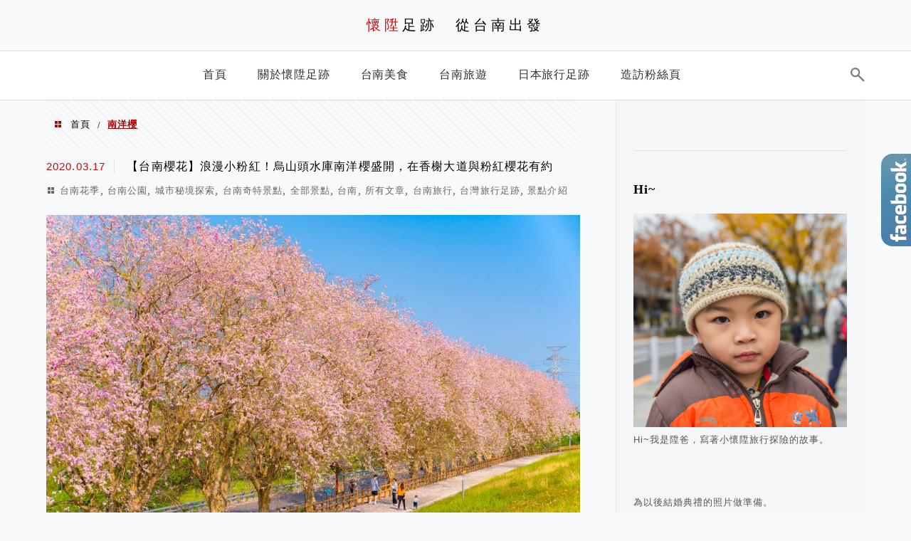

--- FILE ---
content_type: text/html; charset=UTF-8
request_url: https://peanutwalker.com/tag/%E5%8D%97%E6%B4%8B%E6%AB%BB/
body_size: 18329
content:
<!DOCTYPE html>
<!--[if IE 7 | IE 8]>
<html class="ie" lang="zh-TW">
<![endif]-->
<!--[if !(IE 7) | !(IE 8)  ]><!-->
<html lang="zh-TW" class="no-js">
<!--<![endif]-->

<head>
	<meta charset="UTF-8">
	<meta name="robots" content="all" />
	<meta name="author" content="懷陞足跡　從台南出發" />
	<meta name="rating" content="general" />
	<meta name="viewport" content="width=device-width" />
	<link rel="profile" href="https://gmpg.org/xfn/11">
	<link rel="alternate" title="RSS 2.0 訂閱最新文章" href="https://peanutwalker.com/feed/" />
	<link rel="pingback" href="https://peanutwalker.com/xmlrpc.php">
	<!--[if lt IE 9]>
	<script src="//html5shiv.googlecode.com/svn/trunk/html5.js"></script>
	<![endif]-->
	<link rel='preload' href='https://peanutwalker.com/wp-content/themes/achang-jinsha/css/style.min.css?ver=1706644233' as='style' />
<link rel='preload' href='https://peanutwalker.com/wp-content/themes/achang-jinsha/css/minify/style.rwd.min.css?ver=1706644233' as='style' />
<link rel='preload' href='https://peanutwalker.com/wp-content/themes/achang-jinsha/js/minify/rwd-menu.min.js?ver=1706644233' as='script' />
<meta name='robots' content='index, follow, max-image-preview:large, max-snippet:-1, max-video-preview:-1' />
	<style>img:is([sizes="auto" i], [sizes^="auto," i]) { contain-intrinsic-size: 3000px 1500px }</style>
	
	<!-- This site is optimized with the Yoast SEO plugin v26.7 - https://yoast.com/wordpress/plugins/seo/ -->
	<title>南洋櫻 彙整 - 懷陞足跡　從台南出發</title>
	<link rel="canonical" href="https://peanutwalker.com/tag/南洋櫻/" />
	<meta property="og:locale" content="zh_TW" />
	<meta property="og:type" content="article" />
	<meta property="og:title" content="南洋櫻 彙整 - 懷陞足跡　從台南出發" />
	<meta property="og:url" content="https://peanutwalker.com/tag/南洋櫻/" />
	<meta property="og:site_name" content="懷陞足跡　從台南出發" />
	<meta name="twitter:card" content="summary_large_image" />
	<script type="application/ld+json" class="yoast-schema-graph">{"@context":"https://schema.org","@graph":[{"@type":"CollectionPage","@id":"https://peanutwalker.com/tag/%e5%8d%97%e6%b4%8b%e6%ab%bb/","url":"https://peanutwalker.com/tag/%e5%8d%97%e6%b4%8b%e6%ab%bb/","name":"南洋櫻 彙整 - 懷陞足跡　從台南出發","isPartOf":{"@id":"https://peanutwalker.com/#website"},"breadcrumb":{"@id":"https://peanutwalker.com/tag/%e5%8d%97%e6%b4%8b%e6%ab%bb/#breadcrumb"},"inLanguage":"zh-TW"},{"@type":"BreadcrumbList","@id":"https://peanutwalker.com/tag/%e5%8d%97%e6%b4%8b%e6%ab%bb/#breadcrumb","itemListElement":[{"@type":"ListItem","position":1,"name":"首頁","item":"https://peanutwalker.com/"},{"@type":"ListItem","position":2,"name":"南洋櫻"}]},{"@type":"WebSite","@id":"https://peanutwalker.com/#website","url":"https://peanutwalker.com/","name":"懷陞足跡　從台南出發","description":"理性安排行程，感性探索旅程","publisher":{"@id":"https://peanutwalker.com/#/schema/person/3151fe3abc482b928e79f0aa06b8253e"},"potentialAction":[{"@type":"SearchAction","target":{"@type":"EntryPoint","urlTemplate":"https://peanutwalker.com/?s={search_term_string}"},"query-input":{"@type":"PropertyValueSpecification","valueRequired":true,"valueName":"search_term_string"}}],"inLanguage":"zh-TW"},{"@type":["Person","Organization"],"@id":"https://peanutwalker.com/#/schema/person/3151fe3abc482b928e79f0aa06b8253e","name":"e12292","image":{"@type":"ImageObject","inLanguage":"zh-TW","@id":"https://peanutwalker.com/#/schema/person/image/","url":"https://secure.gravatar.com/avatar/9e86a519dcef0f95b12577d9c7f23af619a3ed12a1bf0765e948910330a4c48f?s=96&d=mm&r=g","contentUrl":"https://secure.gravatar.com/avatar/9e86a519dcef0f95b12577d9c7f23af619a3ed12a1bf0765e948910330a4c48f?s=96&d=mm&r=g","caption":"e12292"},"logo":{"@id":"https://peanutwalker.com/#/schema/person/image/"}}]}</script>
	<!-- / Yoast SEO plugin. -->


<link rel='dns-prefetch' href='//stats.wp.com' />
<script type="text/javascript">
/* <![CDATA[ */
window._wpemojiSettings = {"baseUrl":"https:\/\/s.w.org\/images\/core\/emoji\/16.0.1\/72x72\/","ext":".png","svgUrl":"https:\/\/s.w.org\/images\/core\/emoji\/16.0.1\/svg\/","svgExt":".svg","source":{"concatemoji":"https:\/\/peanutwalker.com\/wp-includes\/js\/wp-emoji-release.min.js?ver=6.8.3"}};
/*! This file is auto-generated */
!function(s,n){var o,i,e;function c(e){try{var t={supportTests:e,timestamp:(new Date).valueOf()};sessionStorage.setItem(o,JSON.stringify(t))}catch(e){}}function p(e,t,n){e.clearRect(0,0,e.canvas.width,e.canvas.height),e.fillText(t,0,0);var t=new Uint32Array(e.getImageData(0,0,e.canvas.width,e.canvas.height).data),a=(e.clearRect(0,0,e.canvas.width,e.canvas.height),e.fillText(n,0,0),new Uint32Array(e.getImageData(0,0,e.canvas.width,e.canvas.height).data));return t.every(function(e,t){return e===a[t]})}function u(e,t){e.clearRect(0,0,e.canvas.width,e.canvas.height),e.fillText(t,0,0);for(var n=e.getImageData(16,16,1,1),a=0;a<n.data.length;a++)if(0!==n.data[a])return!1;return!0}function f(e,t,n,a){switch(t){case"flag":return n(e,"\ud83c\udff3\ufe0f\u200d\u26a7\ufe0f","\ud83c\udff3\ufe0f\u200b\u26a7\ufe0f")?!1:!n(e,"\ud83c\udde8\ud83c\uddf6","\ud83c\udde8\u200b\ud83c\uddf6")&&!n(e,"\ud83c\udff4\udb40\udc67\udb40\udc62\udb40\udc65\udb40\udc6e\udb40\udc67\udb40\udc7f","\ud83c\udff4\u200b\udb40\udc67\u200b\udb40\udc62\u200b\udb40\udc65\u200b\udb40\udc6e\u200b\udb40\udc67\u200b\udb40\udc7f");case"emoji":return!a(e,"\ud83e\udedf")}return!1}function g(e,t,n,a){var r="undefined"!=typeof WorkerGlobalScope&&self instanceof WorkerGlobalScope?new OffscreenCanvas(300,150):s.createElement("canvas"),o=r.getContext("2d",{willReadFrequently:!0}),i=(o.textBaseline="top",o.font="600 32px Arial",{});return e.forEach(function(e){i[e]=t(o,e,n,a)}),i}function t(e){var t=s.createElement("script");t.src=e,t.defer=!0,s.head.appendChild(t)}"undefined"!=typeof Promise&&(o="wpEmojiSettingsSupports",i=["flag","emoji"],n.supports={everything:!0,everythingExceptFlag:!0},e=new Promise(function(e){s.addEventListener("DOMContentLoaded",e,{once:!0})}),new Promise(function(t){var n=function(){try{var e=JSON.parse(sessionStorage.getItem(o));if("object"==typeof e&&"number"==typeof e.timestamp&&(new Date).valueOf()<e.timestamp+604800&&"object"==typeof e.supportTests)return e.supportTests}catch(e){}return null}();if(!n){if("undefined"!=typeof Worker&&"undefined"!=typeof OffscreenCanvas&&"undefined"!=typeof URL&&URL.createObjectURL&&"undefined"!=typeof Blob)try{var e="postMessage("+g.toString()+"("+[JSON.stringify(i),f.toString(),p.toString(),u.toString()].join(",")+"));",a=new Blob([e],{type:"text/javascript"}),r=new Worker(URL.createObjectURL(a),{name:"wpTestEmojiSupports"});return void(r.onmessage=function(e){c(n=e.data),r.terminate(),t(n)})}catch(e){}c(n=g(i,f,p,u))}t(n)}).then(function(e){for(var t in e)n.supports[t]=e[t],n.supports.everything=n.supports.everything&&n.supports[t],"flag"!==t&&(n.supports.everythingExceptFlag=n.supports.everythingExceptFlag&&n.supports[t]);n.supports.everythingExceptFlag=n.supports.everythingExceptFlag&&!n.supports.flag,n.DOMReady=!1,n.readyCallback=function(){n.DOMReady=!0}}).then(function(){return e}).then(function(){var e;n.supports.everything||(n.readyCallback(),(e=n.source||{}).concatemoji?t(e.concatemoji):e.wpemoji&&e.twemoji&&(t(e.twemoji),t(e.wpemoji)))}))}((window,document),window._wpemojiSettings);
/* ]]> */
</script>

<link rel='stylesheet' id='sgr-css' href='https://peanutwalker.com/wp-content/plugins/simple-google-recaptcha/sgr.css?ver=1667133294' type='text/css' media='all' />
<style id='wp-emoji-styles-inline-css' type='text/css'>

	img.wp-smiley, img.emoji {
		display: inline !important;
		border: none !important;
		box-shadow: none !important;
		height: 1em !important;
		width: 1em !important;
		margin: 0 0.07em !important;
		vertical-align: -0.1em !important;
		background: none !important;
		padding: 0 !important;
	}
</style>
<link rel='stylesheet' id='wp-block-library-css' href='https://peanutwalker.com/wp-includes/css/dist/block-library/style.min.css?ver=6.8.3' type='text/css' media='all' />
<style id='classic-theme-styles-inline-css' type='text/css'>
/*! This file is auto-generated */
.wp-block-button__link{color:#fff;background-color:#32373c;border-radius:9999px;box-shadow:none;text-decoration:none;padding:calc(.667em + 2px) calc(1.333em + 2px);font-size:1.125em}.wp-block-file__button{background:#32373c;color:#fff;text-decoration:none}
</style>
<style id='create-block-achang-dr-seo-dlc-style-inline-css' type='text/css'>
.flex-grow{flex-grow:1}.achang-dr-seo-dlc-lazybag{padding:.4em}.achang-dr-seo-dlc-lazybag ul:not(.list-no-pic){list-style:none;padding-left:0}.achang-dr-seo-dlc-lazybag ul:not(.list-no-pic) li{list-style:none}.achang-dr-seo-dlc-lazybag figure{margin:0!important;overflow:hidden}.achang-dr-seo-dlc-lazybag .lazybag-img span{background-position:50%;background-size:cover;display:block;padding-top:75%}.achang-dr-seo-dlc-lazybag a,.achang-dr-seo-dlc-lazybag a:visited{color:inherit;text-decoration:none}.achang-dr-seo-dlc-lazybag a:hover{filter:brightness(1.02)}.achang-dr-seo-dlc-lazybag .lazy-title{font-size:1.2em;font-weight:700;margin:.2em 0 .6em}.achang-dr-seo-dlc-lazybag p{text-align:justify}.achang-dr-seo-dlc-lazybag .lazybag-content{margin-top:1em}.achang-dr-seo-dlc-lazybag .list-content li,.achang-dr-seo-dlc-lazybag .list-no-content li{align-items:center;display:flex}.achang-dr-seo-dlc-lazybag .list-content li:not(:last-of-type),.achang-dr-seo-dlc-lazybag .list-no-content li:not(:last-of-type){margin:0 0 16px}.achang-dr-seo-dlc-lazybag .list-content li .lazybag-img,.achang-dr-seo-dlc-lazybag .list-no-content li .lazybag-img{border:1px solid #e8e8e8;border-radius:4px;flex-shrink:0;margin:0 32px 0 0!important;max-width:210px!important;width:100%}.achang-dr-seo-dlc-lazybag .list-content li .lazy-title,.achang-dr-seo-dlc-lazybag .list-no-content li .lazy-title{flex-grow:1}.achang-dr-seo-dlc-lazybag .list-content li .lazybag-content:after,.achang-dr-seo-dlc-lazybag .list-no-content li .lazybag-content:after{border-bottom:1px solid #dbdbdb;content:"";display:block;margin:10px 0;width:18%}.achang-dr-seo-dlc-lazybag .list-block{list-style:none}.achang-dr-seo-dlc-lazybag .list-block li{border-radius:24px;box-shadow:0 0 6px 0 hsla(0,0%,45%,.25);padding:20px 26px}.achang-dr-seo-dlc-lazybag .list-block li:not(:last-of-type){margin:0 0 30px}.achang-dr-seo-dlc-lazybag .list-block .lazy-title{font-size:1.2em;margin-bottom:.6em}.achang-dr-seo-dlc-lazybag .list-block .lazybag-readmore{text-align:center}.achang-dr-seo-dlc-lazybag .list-slide{list-style:none}.achang-dr-seo-dlc-lazybag .list-slide li{border:1px solid #dbdbdb;border-radius:10px;position:relative}.achang-dr-seo-dlc-lazybag .list-slide li:not(:last-of-type){margin:0 0 30px}.achang-dr-seo-dlc-lazybag .list-slide li .lazy-title{background:rgba(0,0,0,.6);bottom:0;color:#fff;left:0;margin-bottom:0;padding:14px 16px;position:absolute;right:0;text-align:center}.achang-dr-seo-dlc-lazybag .list-grid,.achang-dr-seo-dlc-lazybag .list-grid-full{display:grid;gap:2.4em 1.8em;grid-template-columns:repeat(3,minmax(0,1fr));list-style:none}.achang-dr-seo-dlc-lazybag .list-grid .lazybag-readmore,.achang-dr-seo-dlc-lazybag .list-grid-full .lazybag-readmore{text-align:center}.achang-dr-seo-dlc-lazybag .list-grid-full{gap:1.4em 1em}.achang-dr-seo-dlc-lazybag .list-grid-full li{border-radius:10px;box-shadow:0 0 6.5px 0 hsla(0,0%,70%,.4);display:flex;flex-direction:column;padding:24px 14px}.achang-dr-seo-dlc-lazybag .list-magazine{list-style:none}.achang-dr-seo-dlc-lazybag .list-magazine li{margin-bottom:2.2em!important;position:relative}.achang-dr-seo-dlc-lazybag .list-magazine .lazybag-img{width:100%}.achang-dr-seo-dlc-lazybag .list-magazine .lazybag-img a{display:inline-block;width:57%}.achang-dr-seo-dlc-lazybag .list-magazine li .block{background-color:#fff;border-radius:10px;box-shadow:0 4px 4px 0 hsla(0,0%,70%,.25);padding:2em;position:absolute;top:50%;transform:translateY(-50%);width:54%}.achang-dr-seo-dlc-lazybag .list-magazine li:nth-of-type(2n) .lazybag-img{text-align:right}.achang-dr-seo-dlc-lazybag .list-magazine li:nth-of-type(odd) .block{right:0}.achang-dr-seo-dlc-lazybag .list-magazine li:nth-of-type(2n) .block{left:0}@media screen and (min-width:768px){.achang-dr-seo-dlc-lazybag .list-magazine .lazy-title-sm{display:none}}@media screen and (max-width:767px){.achang-dr-seo-dlc-lazybag figure{max-height:75vw}.achang-dr-seo-dlc-lazybag figure img{aspect-ratio:auto;height:auto}.achang-dr-seo-dlc-lazybag .list-grid,.achang-dr-seo-dlc-lazybag .list-grid-full{grid-template-columns:repeat(1,minmax(0,1fr))}.achang-dr-seo-dlc-lazybag .list-grid .lazy-title,.achang-dr-seo-dlc-lazybag .list-grid-full .lazy-title{text-align:center}.achang-dr-seo-dlc-lazybag .list-content li,.achang-dr-seo-dlc-lazybag .list-no-content li{display:block}.achang-dr-seo-dlc-lazybag .list-content li .lazybag-img,.achang-dr-seo-dlc-lazybag .list-no-content li .lazybag-img{margin:0!important;max-width:none!important}.achang-dr-seo-dlc-lazybag .list-magazine .lazy-title{display:none}.achang-dr-seo-dlc-lazybag .list-magazine .lazybag-img a{width:100%}.achang-dr-seo-dlc-lazybag .list-magazine li{background-color:#fff;border-radius:10px;box-shadow:0 4px 4px 0 hsla(0,0%,70%,.25);padding:2em 1em}.achang-dr-seo-dlc-lazybag .list-magazine li .block{background:none;box-shadow:none;padding:0;position:relative;transform:none;width:auto}.achang-dr-seo-dlc-lazybag .list-magazine .lazybag-content p{color:#9e9e9e}.achang-dr-seo-dlc-lazybag .list-magazine .lazybag-readmore{text-align:center}}

</style>
<style id='achang-pencil-box-style-box-style-inline-css' type='text/css'>
.apb-highlighter-highlight{background:linear-gradient(to top,var(--apb-highlighter-color,#fff59d) 60%,transparent 60%);padding:2px 4px}.apb-highlighter-highlight,.apb-highlighter-line{border-radius:2px;-webkit-box-decoration-break:clone;box-decoration-break:clone;display:inline}.apb-highlighter-line{background:linear-gradient(transparent 40%,hsla(0,0%,100%,0) 40%,var(--apb-highlighter-color,#ccff90) 50%,transparent 70%);padding:3px 6px}.apb-underline{background:transparent;-webkit-box-decoration-break:clone;box-decoration-break:clone;display:inline;padding-bottom:2px;text-decoration:none}.apb-underline-normal{border-bottom:2px solid var(--apb-underline-color,red);padding-bottom:3px}.apb-underline-wavy{text-decoration-color:var(--apb-underline-color,red);text-decoration-line:underline;-webkit-text-decoration-skip-ink:none;text-decoration-skip-ink:none;text-decoration-style:wavy;text-decoration-thickness:2px;text-underline-offset:3px}.apb-underline-dashed{border-bottom:2px dashed var(--apb-underline-color,red);padding-bottom:3px}.apb-underline-crayon{background:linear-gradient(transparent 40%,hsla(0,0%,100%,0) 40%,var(--apb-underline-color,red) 90%,transparent 95%);border-radius:3px;padding:3px 6px;position:relative}.apb-font-size{display:inline}.apb-style-box{margin:1em 0;position:relative}.apb-style-box .apb-box-title{align-items:center;color:var(--apb-title-color,inherit);display:flex;font-size:var(--apb-title-font-size,1.2em);font-weight:700}.apb-style-box .apb-box-title .apb-title-icon{font-size:1em;margin-right:10px}.apb-style-box .apb-box-title .apb-title-text{flex-grow:1}.apb-style-box .apb-box-content>:first-child{margin-top:0}.apb-style-box .apb-box-content>:last-child{margin-bottom:0}.apb-layout-info{border-color:var(--apb-box-color,#ddd);border-radius:4px;border-style:var(--apb-border-line-style,solid);border-width:var(--apb-border-width,2px)}.apb-layout-info .apb-box-title{background-color:var(--apb-box-color,#ddd);color:var(--apb-title-color,#333);padding:10px 15px}.apb-layout-info .apb-box-content{background-color:#fff;padding:15px}.apb-layout-alert{border:1px solid transparent;border-radius:.375rem;padding:1rem}.apb-layout-alert .apb-box-content,.apb-layout-alert .apb-box-title{background:transparent;padding:0}.apb-layout-alert .apb-box-title{margin-bottom:.5rem}.apb-layout-alert.apb-alert-type-custom{background-color:var(--apb-box-color,#cfe2ff);border-color:var(--apb-border-color,#9ec5fe);border-style:var(--apb-border-line-style,solid);border-width:var(--apb-border-width,1px);color:var(--apb-title-color,#333)}.apb-layout-alert.apb-alert-type-custom .apb-box-title{color:var(--apb-title-color,#333)}.apb-layout-alert.apb-alert-type-info{background-color:#cfe2ff;border-color:#9ec5fe;color:#0a58ca}.apb-layout-alert.apb-alert-type-info .apb-box-title{color:var(--apb-title-color,#0a58ca)}.apb-layout-alert.apb-alert-type-success{background-color:#d1e7dd;border-color:#a3cfbb;color:#146c43}.apb-layout-alert.apb-alert-type-success .apb-box-title{color:var(--apb-title-color,#146c43)}.apb-layout-alert.apb-alert-type-warning{background-color:#fff3cd;border-color:#ffecb5;color:#664d03}.apb-layout-alert.apb-alert-type-warning .apb-box-title{color:var(--apb-title-color,#664d03)}.apb-layout-alert.apb-alert-type-danger{background-color:#f8d7da;border-color:#f1aeb5;color:#842029}.apb-layout-alert.apb-alert-type-danger .apb-box-title{color:var(--apb-title-color,#842029)}.apb-layout-morandi-alert{background-color:var(--apb-box-color,#f7f4eb);border:1px solid var(--apb-box-color,#f7f4eb);border-left:var(--apb-border-width,4px) solid var(--apb-border-color,#d9d2c6);border-radius:.375rem;box-shadow:0 1px 2px 0 rgba(0,0,0,.05);padding:1rem}.apb-layout-morandi-alert .apb-box-title{background:transparent;color:var(--apb-title-color,#2d3748);font-size:var(--apb-title-font-size,1em);font-weight:700;margin-bottom:.25rem;padding:0}.apb-layout-morandi-alert .apb-box-content{background:transparent;color:#4a5568;padding:0}.apb-layout-centered-title{background-color:#fff;border-color:var(--apb-box-color,#ddd);border-radius:4px;border-style:var(--apb-border-line-style,solid);border-width:var(--apb-border-width,2px);margin-top:1.5em;padding:25px 15px 15px;position:relative}.apb-layout-centered-title .apb-box-title{background:var(--apb-title-bg-color,#fff);color:var(--apb-title-color,var(--apb-box-color,#333));left:20px;padding:0 10px;position:absolute;top:-.8em}.apb-layout-centered-title .apb-box-content{background:transparent;padding:0}.wp-block-achang-pencil-box-code-box{border-radius:8px;box-shadow:0 2px 8px rgba(0,0,0,.1);font-family:Consolas,Monaco,Courier New,monospace;margin:1.5em 0;overflow:hidden;position:relative}.wp-block-achang-pencil-box-code-box .apb-code-box-header{align-items:center;border-bottom:1px solid;display:flex;font-size:13px;font-weight:500;justify-content:space-between;padding:12px 16px;position:relative}.wp-block-achang-pencil-box-code-box .apb-code-box-header .apb-code-language{font-family:-apple-system,BlinkMacSystemFont,Segoe UI,Roboto,sans-serif}.wp-block-achang-pencil-box-code-box .apb-code-content-wrapper{background:transparent;display:flex;max-height:500px;overflow:hidden;position:relative}.wp-block-achang-pencil-box-code-box .apb-line-numbers{border-right:1px solid;flex-shrink:0;font-size:14px;line-height:1.5;min-width:50px;overflow-y:auto;padding:16px 8px;text-align:right;-webkit-user-select:none;-moz-user-select:none;user-select:none;-ms-overflow-style:none;position:relative;scrollbar-width:none;z-index:1}.wp-block-achang-pencil-box-code-box .apb-line-numbers::-webkit-scrollbar{display:none}.wp-block-achang-pencil-box-code-box .apb-line-numbers .apb-line-number{display:block;line-height:1.5;white-space:nowrap}.wp-block-achang-pencil-box-code-box .apb-code-box-content{background:transparent;flex:1;font-size:14px;line-height:1.5;margin:0;min-width:0;overflow:auto;padding:16px;position:relative;white-space:pre!important;z-index:0}.wp-block-achang-pencil-box-code-box .apb-code-box-content code{background:transparent;border:none;display:block;font-family:inherit;font-size:inherit;line-height:inherit;margin:0;overflow-wrap:normal!important;padding:0;white-space:pre!important;word-break:normal!important}.wp-block-achang-pencil-box-code-box .apb-code-box-content code .token{display:inline}.wp-block-achang-pencil-box-code-box .apb-copy-button{background:transparent;border:1px solid;border-radius:4px;cursor:pointer;font-family:-apple-system,BlinkMacSystemFont,Segoe UI,Roboto,sans-serif;font-size:12px;padding:6px 12px;transition:all .2s ease}.wp-block-achang-pencil-box-code-box .apb-copy-button:hover{opacity:.8}.wp-block-achang-pencil-box-code-box .apb-copy-button:active{transform:scale(.95)}.wp-block-achang-pencil-box-code-box .apb-copy-button.apb-copy-success{animation:copySuccess .6s ease;background-color:#d4edda!important;border-color:#28a745!important;color:#155724!important}.wp-block-achang-pencil-box-code-box .apb-copy-button.apb-copy-error{animation:copyError .6s ease;background-color:#f8d7da!important;border-color:#dc3545!important;color:#721c24!important}.wp-block-achang-pencil-box-code-box .apb-copy-button-standalone{position:absolute;right:12px;top:12px;z-index:1}.apb-code-style-style-1{background:#f8f9fa;border:1px solid #e9ecef}.apb-code-style-style-1 .apb-code-box-header{background:#fff;border-bottom-color:#dee2e6;color:#495057}.apb-code-style-style-1 .apb-line-numbers{background:#f1f3f4;border-right-color:#dee2e6;color:#6c757d}.apb-code-style-style-1 .apb-code-box-content{background:#fff;color:#212529;text-shadow:none}.apb-code-style-style-1 .apb-code-box-content code[class*=language-]{text-shadow:none}.apb-code-style-style-1 .apb-copy-button{background:hsla(0,0%,100%,.8);border-color:#6c757d;color:#495057}.apb-code-style-style-1 .apb-copy-button:hover{background:#f8f9fa;border-color:#495057}.apb-code-style-style-1 .apb-copy-button.apb-copy-success{background:#d4edda;border-color:#28a745;color:#155724}.apb-code-style-style-1 .apb-copy-button.apb-copy-error{background:#f8d7da;border-color:#dc3545;color:#721c24}.apb-code-style-style-1 code .token.cdata,.apb-code-style-style-1 code .token.comment,.apb-code-style-style-1 code .token.doctype,.apb-code-style-style-1 code .token.prolog{color:#5a6b73}.apb-code-style-style-1 code .token.punctuation{color:#666}.apb-code-style-style-1 code .token.boolean,.apb-code-style-style-1 code .token.constant,.apb-code-style-style-1 code .token.deleted,.apb-code-style-style-1 code .token.number,.apb-code-style-style-1 code .token.property,.apb-code-style-style-1 code .token.symbol,.apb-code-style-style-1 code .token.tag{color:#d73a49}.apb-code-style-style-1 code .token.attr-name,.apb-code-style-style-1 code .token.builtin,.apb-code-style-style-1 code .token.char,.apb-code-style-style-1 code .token.inserted,.apb-code-style-style-1 code .token.selector,.apb-code-style-style-1 code .token.string{color:#22863a}.apb-code-style-style-1 code .token.entity,.apb-code-style-style-1 code .token.operator,.apb-code-style-style-1 code .token.url{color:#6f42c1}.apb-code-style-style-1 code .token.atrule,.apb-code-style-style-1 code .token.attr-value,.apb-code-style-style-1 code .token.keyword{color:#005cc5}.apb-code-style-style-1 code .token.class-name,.apb-code-style-style-1 code .token.function{color:#6f42c1}.apb-code-style-style-1 code .token.important,.apb-code-style-style-1 code .token.regex,.apb-code-style-style-1 code .token.variable{color:#e36209}.apb-code-style-style-2{background:#1e1e1e;border:1px solid #333}.apb-code-style-style-2 .apb-code-box-header{background:#2d2d30;border-bottom-color:#3e3e42;color:#ccc}.apb-code-style-style-2 .apb-line-numbers{background:#252526;border-right-color:#3e3e42;color:#858585}.apb-code-style-style-2 .apb-code-box-content{background:#1e1e1e;color:#f0f0f0}.apb-code-style-style-2 .apb-copy-button{background:rgba(45,45,48,.8);border-color:#6c6c6c;color:#ccc}.apb-code-style-style-2 .apb-copy-button:hover{background:#3e3e42;border-color:#ccc}.apb-code-style-style-2 .apb-copy-button.apb-copy-success{background:#0e5132;border-color:#28a745;color:#d4edda}.apb-code-style-style-2 .apb-copy-button.apb-copy-error{background:#58151c;border-color:#dc3545;color:#f8d7da}.apb-code-style-style-2 code .token.cdata,.apb-code-style-style-2 code .token.comment,.apb-code-style-style-2 code .token.doctype,.apb-code-style-style-2 code .token.prolog{color:#6a9955}.apb-code-style-style-2 code .token.punctuation{color:#d4d4d4}.apb-code-style-style-2 code .token.boolean,.apb-code-style-style-2 code .token.constant,.apb-code-style-style-2 code .token.deleted,.apb-code-style-style-2 code .token.number,.apb-code-style-style-2 code .token.property,.apb-code-style-style-2 code .token.symbol,.apb-code-style-style-2 code .token.tag{color:#b5cea8}.apb-code-style-style-2 code .token.attr-name,.apb-code-style-style-2 code .token.builtin,.apb-code-style-style-2 code .token.char,.apb-code-style-style-2 code .token.inserted,.apb-code-style-style-2 code .token.selector,.apb-code-style-style-2 code .token.string{color:#ce9178}.apb-code-style-style-2 code .token.entity,.apb-code-style-style-2 code .token.operator,.apb-code-style-style-2 code .token.url{color:#d4d4d4}.apb-code-style-style-2 code .token.atrule,.apb-code-style-style-2 code .token.attr-value,.apb-code-style-style-2 code .token.keyword{color:#569cd6}.apb-code-style-style-2 code .token.class-name,.apb-code-style-style-2 code .token.function{color:#dcdcaa}.apb-code-style-style-2 code .token.important,.apb-code-style-style-2 code .token.regex,.apb-code-style-style-2 code .token.variable{color:#ff8c00}@keyframes copySuccess{0%{transform:scale(1)}50%{background-color:#28a745;color:#fff;transform:scale(1.1)}to{transform:scale(1)}}@keyframes copyError{0%{transform:translateX(0)}25%{transform:translateX(-5px)}75%{transform:translateX(5px)}to{transform:translateX(0)}}@media(max-width:768px){.wp-block-achang-pencil-box-code-box .apb-code-box-header{font-size:12px;padding:10px 12px}.wp-block-achang-pencil-box-code-box .apb-line-numbers{font-size:11px;min-width:35px;padding:12px 6px}.wp-block-achang-pencil-box-code-box .apb-code-box-content{font-size:13px;padding:12px}.wp-block-achang-pencil-box-code-box .apb-copy-button{font-size:11px;padding:4px 8px}}@media print{.wp-block-achang-pencil-box-code-box{border:1px solid #000;box-shadow:none}.wp-block-achang-pencil-box-code-box .apb-copy-button{display:none}.wp-block-achang-pencil-box-code-box .apb-code-content-wrapper{max-height:none;overflow:visible}}

</style>
<link rel='stylesheet' id='quads-style-css-css' href='https://peanutwalker.com/wp-content/plugins/quick-adsense-reloaded/includes/gutenberg/dist/blocks.style.build.css?ver=2.0.98.1' type='text/css' media='all' />
<link rel='stylesheet' id='mediaelement-css' href='https://peanutwalker.com/wp-includes/js/mediaelement/mediaelementplayer-legacy.min.css?ver=4.2.17' type='text/css' media='all' />
<link rel='stylesheet' id='wp-mediaelement-css' href='https://peanutwalker.com/wp-includes/js/mediaelement/wp-mediaelement.min.css?ver=6.8.3' type='text/css' media='all' />
<style id='jetpack-sharing-buttons-style-inline-css' type='text/css'>
.jetpack-sharing-buttons__services-list{display:flex;flex-direction:row;flex-wrap:wrap;gap:0;list-style-type:none;margin:5px;padding:0}.jetpack-sharing-buttons__services-list.has-small-icon-size{font-size:12px}.jetpack-sharing-buttons__services-list.has-normal-icon-size{font-size:16px}.jetpack-sharing-buttons__services-list.has-large-icon-size{font-size:24px}.jetpack-sharing-buttons__services-list.has-huge-icon-size{font-size:36px}@media print{.jetpack-sharing-buttons__services-list{display:none!important}}.editor-styles-wrapper .wp-block-jetpack-sharing-buttons{gap:0;padding-inline-start:0}ul.jetpack-sharing-buttons__services-list.has-background{padding:1.25em 2.375em}
</style>
<style id='global-styles-inline-css' type='text/css'>
:root{--wp--preset--aspect-ratio--square: 1;--wp--preset--aspect-ratio--4-3: 4/3;--wp--preset--aspect-ratio--3-4: 3/4;--wp--preset--aspect-ratio--3-2: 3/2;--wp--preset--aspect-ratio--2-3: 2/3;--wp--preset--aspect-ratio--16-9: 16/9;--wp--preset--aspect-ratio--9-16: 9/16;--wp--preset--color--black: #000000;--wp--preset--color--cyan-bluish-gray: #abb8c3;--wp--preset--color--white: #ffffff;--wp--preset--color--pale-pink: #f78da7;--wp--preset--color--vivid-red: #cf2e2e;--wp--preset--color--luminous-vivid-orange: #ff6900;--wp--preset--color--luminous-vivid-amber: #fcb900;--wp--preset--color--light-green-cyan: #7bdcb5;--wp--preset--color--vivid-green-cyan: #00d084;--wp--preset--color--pale-cyan-blue: #8ed1fc;--wp--preset--color--vivid-cyan-blue: #0693e3;--wp--preset--color--vivid-purple: #9b51e0;--wp--preset--gradient--vivid-cyan-blue-to-vivid-purple: linear-gradient(135deg,rgba(6,147,227,1) 0%,rgb(155,81,224) 100%);--wp--preset--gradient--light-green-cyan-to-vivid-green-cyan: linear-gradient(135deg,rgb(122,220,180) 0%,rgb(0,208,130) 100%);--wp--preset--gradient--luminous-vivid-amber-to-luminous-vivid-orange: linear-gradient(135deg,rgba(252,185,0,1) 0%,rgba(255,105,0,1) 100%);--wp--preset--gradient--luminous-vivid-orange-to-vivid-red: linear-gradient(135deg,rgba(255,105,0,1) 0%,rgb(207,46,46) 100%);--wp--preset--gradient--very-light-gray-to-cyan-bluish-gray: linear-gradient(135deg,rgb(238,238,238) 0%,rgb(169,184,195) 100%);--wp--preset--gradient--cool-to-warm-spectrum: linear-gradient(135deg,rgb(74,234,220) 0%,rgb(151,120,209) 20%,rgb(207,42,186) 40%,rgb(238,44,130) 60%,rgb(251,105,98) 80%,rgb(254,248,76) 100%);--wp--preset--gradient--blush-light-purple: linear-gradient(135deg,rgb(255,206,236) 0%,rgb(152,150,240) 100%);--wp--preset--gradient--blush-bordeaux: linear-gradient(135deg,rgb(254,205,165) 0%,rgb(254,45,45) 50%,rgb(107,0,62) 100%);--wp--preset--gradient--luminous-dusk: linear-gradient(135deg,rgb(255,203,112) 0%,rgb(199,81,192) 50%,rgb(65,88,208) 100%);--wp--preset--gradient--pale-ocean: linear-gradient(135deg,rgb(255,245,203) 0%,rgb(182,227,212) 50%,rgb(51,167,181) 100%);--wp--preset--gradient--electric-grass: linear-gradient(135deg,rgb(202,248,128) 0%,rgb(113,206,126) 100%);--wp--preset--gradient--midnight: linear-gradient(135deg,rgb(2,3,129) 0%,rgb(40,116,252) 100%);--wp--preset--font-size--small: 13px;--wp--preset--font-size--medium: 20px;--wp--preset--font-size--large: 36px;--wp--preset--font-size--x-large: 42px;--wp--preset--spacing--20: 0.44rem;--wp--preset--spacing--30: 0.67rem;--wp--preset--spacing--40: 1rem;--wp--preset--spacing--50: 1.5rem;--wp--preset--spacing--60: 2.25rem;--wp--preset--spacing--70: 3.38rem;--wp--preset--spacing--80: 5.06rem;--wp--preset--shadow--natural: 6px 6px 9px rgba(0, 0, 0, 0.2);--wp--preset--shadow--deep: 12px 12px 50px rgba(0, 0, 0, 0.4);--wp--preset--shadow--sharp: 6px 6px 0px rgba(0, 0, 0, 0.2);--wp--preset--shadow--outlined: 6px 6px 0px -3px rgba(255, 255, 255, 1), 6px 6px rgba(0, 0, 0, 1);--wp--preset--shadow--crisp: 6px 6px 0px rgba(0, 0, 0, 1);}:where(.is-layout-flex){gap: 0.5em;}:where(.is-layout-grid){gap: 0.5em;}body .is-layout-flex{display: flex;}.is-layout-flex{flex-wrap: wrap;align-items: center;}.is-layout-flex > :is(*, div){margin: 0;}body .is-layout-grid{display: grid;}.is-layout-grid > :is(*, div){margin: 0;}:where(.wp-block-columns.is-layout-flex){gap: 2em;}:where(.wp-block-columns.is-layout-grid){gap: 2em;}:where(.wp-block-post-template.is-layout-flex){gap: 1.25em;}:where(.wp-block-post-template.is-layout-grid){gap: 1.25em;}.has-black-color{color: var(--wp--preset--color--black) !important;}.has-cyan-bluish-gray-color{color: var(--wp--preset--color--cyan-bluish-gray) !important;}.has-white-color{color: var(--wp--preset--color--white) !important;}.has-pale-pink-color{color: var(--wp--preset--color--pale-pink) !important;}.has-vivid-red-color{color: var(--wp--preset--color--vivid-red) !important;}.has-luminous-vivid-orange-color{color: var(--wp--preset--color--luminous-vivid-orange) !important;}.has-luminous-vivid-amber-color{color: var(--wp--preset--color--luminous-vivid-amber) !important;}.has-light-green-cyan-color{color: var(--wp--preset--color--light-green-cyan) !important;}.has-vivid-green-cyan-color{color: var(--wp--preset--color--vivid-green-cyan) !important;}.has-pale-cyan-blue-color{color: var(--wp--preset--color--pale-cyan-blue) !important;}.has-vivid-cyan-blue-color{color: var(--wp--preset--color--vivid-cyan-blue) !important;}.has-vivid-purple-color{color: var(--wp--preset--color--vivid-purple) !important;}.has-black-background-color{background-color: var(--wp--preset--color--black) !important;}.has-cyan-bluish-gray-background-color{background-color: var(--wp--preset--color--cyan-bluish-gray) !important;}.has-white-background-color{background-color: var(--wp--preset--color--white) !important;}.has-pale-pink-background-color{background-color: var(--wp--preset--color--pale-pink) !important;}.has-vivid-red-background-color{background-color: var(--wp--preset--color--vivid-red) !important;}.has-luminous-vivid-orange-background-color{background-color: var(--wp--preset--color--luminous-vivid-orange) !important;}.has-luminous-vivid-amber-background-color{background-color: var(--wp--preset--color--luminous-vivid-amber) !important;}.has-light-green-cyan-background-color{background-color: var(--wp--preset--color--light-green-cyan) !important;}.has-vivid-green-cyan-background-color{background-color: var(--wp--preset--color--vivid-green-cyan) !important;}.has-pale-cyan-blue-background-color{background-color: var(--wp--preset--color--pale-cyan-blue) !important;}.has-vivid-cyan-blue-background-color{background-color: var(--wp--preset--color--vivid-cyan-blue) !important;}.has-vivid-purple-background-color{background-color: var(--wp--preset--color--vivid-purple) !important;}.has-black-border-color{border-color: var(--wp--preset--color--black) !important;}.has-cyan-bluish-gray-border-color{border-color: var(--wp--preset--color--cyan-bluish-gray) !important;}.has-white-border-color{border-color: var(--wp--preset--color--white) !important;}.has-pale-pink-border-color{border-color: var(--wp--preset--color--pale-pink) !important;}.has-vivid-red-border-color{border-color: var(--wp--preset--color--vivid-red) !important;}.has-luminous-vivid-orange-border-color{border-color: var(--wp--preset--color--luminous-vivid-orange) !important;}.has-luminous-vivid-amber-border-color{border-color: var(--wp--preset--color--luminous-vivid-amber) !important;}.has-light-green-cyan-border-color{border-color: var(--wp--preset--color--light-green-cyan) !important;}.has-vivid-green-cyan-border-color{border-color: var(--wp--preset--color--vivid-green-cyan) !important;}.has-pale-cyan-blue-border-color{border-color: var(--wp--preset--color--pale-cyan-blue) !important;}.has-vivid-cyan-blue-border-color{border-color: var(--wp--preset--color--vivid-cyan-blue) !important;}.has-vivid-purple-border-color{border-color: var(--wp--preset--color--vivid-purple) !important;}.has-vivid-cyan-blue-to-vivid-purple-gradient-background{background: var(--wp--preset--gradient--vivid-cyan-blue-to-vivid-purple) !important;}.has-light-green-cyan-to-vivid-green-cyan-gradient-background{background: var(--wp--preset--gradient--light-green-cyan-to-vivid-green-cyan) !important;}.has-luminous-vivid-amber-to-luminous-vivid-orange-gradient-background{background: var(--wp--preset--gradient--luminous-vivid-amber-to-luminous-vivid-orange) !important;}.has-luminous-vivid-orange-to-vivid-red-gradient-background{background: var(--wp--preset--gradient--luminous-vivid-orange-to-vivid-red) !important;}.has-very-light-gray-to-cyan-bluish-gray-gradient-background{background: var(--wp--preset--gradient--very-light-gray-to-cyan-bluish-gray) !important;}.has-cool-to-warm-spectrum-gradient-background{background: var(--wp--preset--gradient--cool-to-warm-spectrum) !important;}.has-blush-light-purple-gradient-background{background: var(--wp--preset--gradient--blush-light-purple) !important;}.has-blush-bordeaux-gradient-background{background: var(--wp--preset--gradient--blush-bordeaux) !important;}.has-luminous-dusk-gradient-background{background: var(--wp--preset--gradient--luminous-dusk) !important;}.has-pale-ocean-gradient-background{background: var(--wp--preset--gradient--pale-ocean) !important;}.has-electric-grass-gradient-background{background: var(--wp--preset--gradient--electric-grass) !important;}.has-midnight-gradient-background{background: var(--wp--preset--gradient--midnight) !important;}.has-small-font-size{font-size: var(--wp--preset--font-size--small) !important;}.has-medium-font-size{font-size: var(--wp--preset--font-size--medium) !important;}.has-large-font-size{font-size: var(--wp--preset--font-size--large) !important;}.has-x-large-font-size{font-size: var(--wp--preset--font-size--x-large) !important;}
:where(.wp-block-post-template.is-layout-flex){gap: 1.25em;}:where(.wp-block-post-template.is-layout-grid){gap: 1.25em;}
:where(.wp-block-columns.is-layout-flex){gap: 2em;}:where(.wp-block-columns.is-layout-grid){gap: 2em;}
:root :where(.wp-block-pullquote){font-size: 1.5em;line-height: 1.6;}
</style>
<link rel='stylesheet' id='achang-pencil-box-css' href='https://peanutwalker.com/wp-content/plugins/achang-pencil-box/public/css/achang-pencil-box-public.css?ver=1.9.3.1762424036.2.2.9.1' type='text/css' media='all' />
<link rel='stylesheet' id='ez-toc-css' href='https://peanutwalker.com/wp-content/plugins/easy-table-of-contents/assets/css/screen.min.css?ver=2.0.80' type='text/css' media='all' />
<style id='ez-toc-inline-css' type='text/css'>
div#ez-toc-container .ez-toc-title {font-size: 120%;}div#ez-toc-container .ez-toc-title {font-weight: 500;}div#ez-toc-container ul li , div#ez-toc-container ul li a {font-size: 95%;}div#ez-toc-container ul li , div#ez-toc-container ul li a {font-weight: 500;}div#ez-toc-container nav ul ul li {font-size: 90%;}.ez-toc-box-title {font-weight: bold; margin-bottom: 10px; text-align: center; text-transform: uppercase; letter-spacing: 1px; color: #666; padding-bottom: 5px;position:absolute;top:-4%;left:5%;background-color: inherit;transition: top 0.3s ease;}.ez-toc-box-title.toc-closed {top:-25%;}
.ez-toc-container-direction {direction: ltr;}.ez-toc-counter ul{counter-reset: item ;}.ez-toc-counter nav ul li a::before {content: counters(item, '.', decimal) '. ';display: inline-block;counter-increment: item;flex-grow: 0;flex-shrink: 0;margin-right: .2em; float: left; }.ez-toc-widget-direction {direction: ltr;}.ez-toc-widget-container ul{counter-reset: item ;}.ez-toc-widget-container nav ul li a::before {content: counters(item, '.', decimal) '. ';display: inline-block;counter-increment: item;flex-grow: 0;flex-shrink: 0;margin-right: .2em; float: left; }
</style>
<link rel='stylesheet' id='flexslider2.6.0-css' href='https://peanutwalker.com/wp-content/themes/achang-jinsha/assets/FlexSlider-2.6.0/flexslider.min.css?ver=6.8.3' type='text/css' media='all' />
<link rel='stylesheet' id='dashicons-css' href='https://peanutwalker.com/wp-includes/css/dashicons.min.css?ver=6.8.3' type='text/css' media='all' />
<link rel='stylesheet' id='achang-icon-css' href='https://peanutwalker.com/wp-content/themes/achang-jinsha/images/achang-icon/style.css?ver=6.8.3' type='text/css' media='all' />
<link rel='stylesheet' id='icomoon-icon-css' href='https://peanutwalker.com/wp-content/themes/achang-jinsha/images/icomoon-icon/style.css?ver=6.8.3' type='text/css' media='all' />
<link rel='stylesheet' id='awesome-css' href='https://peanutwalker.com/wp-content/themes/achang-jinsha/images/fontawesome/css/all.min.css?ver=2.2.9.1' type='text/css' media='all' />
<link rel='stylesheet' id='achang_theme-style-css' href='https://peanutwalker.com/wp-content/themes/achang-jinsha/css/style.min.css?ver=1706644233' type='text/css' media='all' />
<link rel='stylesheet' id='achang_header-style-type1-css' href='https://peanutwalker.com/wp-content/themes/achang-jinsha/css/minify/header-style-type1.min.css?ver=2.2.9.1' type='text/css' media='all' />
<link rel='stylesheet' id='achang_theme-style-rwd-css' href='https://peanutwalker.com/wp-content/themes/achang-jinsha/css/minify/style.rwd.min.css?ver=1706644233' type='text/css' media='all' />
<link rel='stylesheet' id='likr-init-css' href='https://peanutwalker.com/wp-content/plugins/achang-likr/assets/minify/stylesheet.min.css?ver=2.3.8' type='text/css' media='all' />
<link rel='stylesheet' id='dtree.css-css' href='https://peanutwalker.com/wp-content/plugins/wp-dtree-30/wp-dtree.min.css?ver=4.4.5' type='text/css' media='all' />
<script type="text/javascript" id="sgr-js-extra">
/* <![CDATA[ */
var sgr = {"sgr_site_key":"6LcLXGMfAAAAAJcfvJqnZOxEmA7wJPHPiz9CWnUC"};
/* ]]> */
</script>
<script type="text/javascript" src="https://peanutwalker.com/wp-content/plugins/simple-google-recaptcha/sgr.js?ver=1667133294" id="sgr-js"></script>
<script type="text/javascript" src="https://peanutwalker.com/wp-includes/js/jquery/jquery.min.js?ver=3.7.1" id="jquery-core-js"></script>
<script type="text/javascript" src="https://peanutwalker.com/wp-includes/js/jquery/jquery-migrate.min.js?ver=3.4.1" id="jquery-migrate-js"></script>
<script type="text/javascript" id="wk-tag-manager-script-js-after">
/* <![CDATA[ */
function shouldTrack(){
var trackLoggedIn = true;
var loggedIn = false;
if(!loggedIn){
return true;
} else if( trackLoggedIn ) {
return true;
}
return false;
}
function hasWKGoogleAnalyticsCookie() {
return (new RegExp('wp_wk_ga_untrack_' + document.location.hostname)).test(document.cookie);
}
if (!hasWKGoogleAnalyticsCookie() && shouldTrack()) {
//Google Tag Manager
(function (w, d, s, l, i) {
w[l] = w[l] || [];
w[l].push({
'gtm.start':
new Date().getTime(), event: 'gtm.js'
});
var f = d.getElementsByTagName(s)[0],
j = d.createElement(s), dl = l != 'dataLayer' ? '&l=' + l : '';
j.async = true;
j.src =
'https://www.googletagmanager.com/gtm.js?id=' + i + dl;
f.parentNode.insertBefore(j, f);
})(window, document, 'script', 'dataLayer', 'GTM-MSLGPW7');
}
/* ]]> */
</script>
<script type="text/javascript" defer="defer" src="https://peanutwalker.com/wp-content/themes/achang-jinsha/assets/FlexSlider-2.6.0/jquery.flexslider-min.js?ver=1.0" id="flexslider2.6.0-js"></script>
<script type="text/javascript" id="init-js-extra">
/* <![CDATA[ */
var init_params = {"ajaxurl":"https:\/\/peanutwalker.com\/wp-admin\/admin-ajax.php","is_user_logged_in":"","slider_time":"3000"};
/* ]]> */
</script>
<script type="text/javascript" async="async" src="https://peanutwalker.com/wp-content/themes/achang-jinsha/js/minify/init.min.js?ver=2.2.9.1" id="init-js"></script>
<script type="text/javascript" src="https://peanutwalker.com/wp-content/themes/achang-jinsha/js/minify/rwd-menu.min.js?ver=1706644233" id="achang_rwd-menu-js"></script>
<script type="text/javascript" id="likr-init-js-extra">
/* <![CDATA[ */
var likr_init_params = {"web_id":"E12292","category_id":"20190821000017"};
/* ]]> */
</script>
<script type="text/javascript" src="https://peanutwalker.com/wp-content/plugins/achang-likr/assets/minify/init.min.js?ver=2.3.8" id="likr-init-js"></script>
<script type="text/javascript" id="dtree-js-extra">
/* <![CDATA[ */
var WPdTreeSettings = {"animate":"1","duration":"250","imgurl":"https:\/\/peanutwalker.com\/wp-content\/plugins\/wp-dtree-30\/"};
/* ]]> */
</script>
<script type="text/javascript" src="https://peanutwalker.com/wp-content/plugins/wp-dtree-30/wp-dtree.min.js?ver=4.4.5" id="dtree-js"></script>
<link rel="https://api.w.org/" href="https://peanutwalker.com/wp-json/" /><link rel="alternate" title="JSON" type="application/json" href="https://peanutwalker.com/wp-json/wp/v2/tags/596" /><meta name="generator" content="WordPress 6.8.3" />
	<style>img#wpstats{display:none}</style>
		<script>document.cookie = 'quads_browser_width='+screen.width;</script><script>jQuery($ => {
        $("#primary-menu").on("click",e=>{
            if($(e.target).hasClass("search-icon")){
                $("#primary-search").show();
                $("#search-cover").show();
                $("header .search-field").focus();
            }else{
                if( 0 === $(e.target).parents("#primary-search").length){
                    $("#primary-search").hide();
                    $("#search-cover").hide();
                }
            }
        })
    })</script><link rel="preload" as="image" href="https://i2.wp.com/peanutwalker.com/wp-content/uploads/20251126195637_0_27e617.jpg?quality=90&ssl=1&w=750" /><meta property="fb:app_id" content="487154652028210" /><style type="text/css">#main article .desc .inner-desc {font-family: "Microsoft JhengHei","微軟正黑體";font-size: 16px;letter-spacing: 0.07em;line-height: 28px;}	#main article p, #main article div {font-family: "Microsoft JhengHei","微軟正黑體";font-size: 16px;letter-spacing: 0.07em;line-height: 28px;}	</style><link rel="preconnect" href="//connect.facebook.net/zh_TW/sdk.js" /><link rel="preconnect" href="//connect.facebook.net/zh_TW/all.js" /><script data-ad-client="ca-pub-1016308814733580" async src="https://pagead2.googlesyndication.com/pagead/js/adsbygoogle.js"></script>
<script async src="https://pagead2.googlesyndication.com/pagead/js/adsbygoogle.js"></script>
<script>
  (adsbygoogle = window.adsbygoogle || []).push({
    google_ad_client: "ca-pub-1016308814733580",
    enable_page_level_ads: true
  });
</script>

<script async type="text/javascript" charset="utf-8" src="//a.breaktime.com.tw/js/au.js?spj=P7QDK21"></script><link rel="icon" href="https://peanutwalker.com/wp-content/uploads/20190612132811_29-32x32.png" sizes="32x32" />
<link rel="icon" href="https://peanutwalker.com/wp-content/uploads/20190612132811_29-192x192.png" sizes="192x192" />
<link rel="apple-touch-icon" href="https://peanutwalker.com/wp-content/uploads/20190612132811_29-180x180.png" />
<meta name="msapplication-TileImage" content="https://peanutwalker.com/wp-content/uploads/20190612132811_29-270x270.png" />
<link rel="preload" as="image" href="https://i1.wp.com/peanutwalker.com/wp-content/uploads/20200317163029_15.jpg?quality=90&ssl=1&w=320" media="(max-resolution:320wdpi)"><link rel="preload" as="image" href="https://i1.wp.com/peanutwalker.com/wp-content/uploads/20200317163029_15.jpg?quality=90&ssl=1&w=375" media="(max-resolution:375wdpi)"><link rel="preload" as="image" href="https://i1.wp.com/peanutwalker.com/wp-content/uploads/20200317163029_15.jpg?quality=90&ssl=1&w=414" media="(max-resolution:414wdpi)"><link rel="preload" as="image" href="https://i0.wp.com/peanutwalker.com/wp-content/uploads/20200317163029_15.jpg?quality=90&ssl=1&w=428" media="(max-resolution:428wdpi)"><link rel="preload" as="image" href="https://i1.wp.com/peanutwalker.com/wp-content/uploads/20200317163029_15.jpg?quality=90&ssl=1&w=768" media="(max-resolution:768wdpi)"><link rel="preload" as="image" href="https://i2.wp.com/peanutwalker.com/wp-content/uploads/20200317163029_15.jpg?quality=90&ssl=1&w=900" media="(max-resolution:900wdpi)"><link rel="preload" as="image" href="https://i2.wp.com/peanutwalker.com/wp-content/uploads/20200317163029_15.jpg?quality=90&ssl=1&w=1024" media="(max-resolution:1024wdpi)"><link rel="preload" as="image" href="https://i2.wp.com/peanutwalker.com/wp-content/uploads/20200317163029_15.jpg?quality=90&ssl=1&w=1440" media="(max-resolution:1440wdpi)"><link rel="preload" as="image" href="https://i2.wp.com/peanutwalker.com/wp-content/uploads/20200317163029_15.jpg?quality=90&ssl=1" media="(max-resolution:2560wdpi)"></head>

<body class="archive tag tag-596 wp-theme-achang-jinsha header-type1">

<noscript>
    <iframe src="https://www.googletagmanager.com/ns.html?id=GTM-MSLGPW7" height="0" width="0"
        style="display:none;visibility:hidden"></iframe>
</noscript>

	<header id="header">
		<div class="header-area">
			<div class="logo-area">
				<h1>                    <a id="logo" href="https://peanutwalker.com" title="懷陞足跡　從台南出發" class="text">
                        <div class="text"><span class="first-text">懷陞</span>足跡　從台南出發</div>                    </a>
				</h1>				<a id="rwd-logo" href="https://peanutwalker.com" title="懷陞足跡　從台南出發" style="color: #000; font-size: 20px;">懷陞足跡　從台南出發</a>            </div>
			<div id="primary-menu">
				<nav id="access" role="navigation">
					<header>
						<h3 class="assistive-text">PC+M</h3>
					</header>
					<svg viewBox="0 0 18 18" preserveAspectRatio="xMidYMid meet" focusable="false" class="search-icon icon"><path d="M 10,10 16.5,16.5 M 11,6 A 5,5 0 0 1 6,11 5,5 0 0 1 1,6 5,5 0 0 1 6,1 5,5 0 0 1 11,6 Z" class="search-icon icon" style="fill:none;stroke:#333333;stroke-width:2px;stroke-linecap:round;stroke-miterlimit:10"></path></svg><div id="primary-search"><form role="search" method="get" class="search-form" action="https://peanutwalker.com/">
				<label>
					<span class="screen-reader-text">搜尋關鍵字:</span>
					<input type="search" class="search-field" placeholder="搜尋..." value="" name="s" />
				</label>
				<input type="submit" class="search-submit" value="搜尋" />
			</form></div><div id="search-cover"></div><div class="menu-pcm-container"><ul id="achang_menu_wrap" class="menu rwd-menu"><li id="menu-item-56" class="menu-item menu-item-type-custom menu-item-object-custom menu-item-home menu-item-56"><a href="https://peanutwalker.com/"><span>首頁</span></a></li>
<li id="menu-item-16" class="menu-item menu-item-type-post_type menu-item-object-page menu-item-16"><a href="https://peanutwalker.com/aboutme/"><span>關於懷陞足跡</span></a></li>
<li id="menu-item-1032" class="menu-item menu-item-type-taxonomy menu-item-object-category menu-item-has-children menu-item-1032"><a href="https://peanutwalker.com/category/foodta/tainanfood/"><span>台南美食</span></a>
<ul class="sub-menu">
	<li id="menu-item-21" class="menu-item menu-item-type-taxonomy menu-item-object-category menu-item-21"><a href="https://peanutwalker.com/category/foodta/tainanfood/"><span>所有台南美食</span></a></li>
	<li id="menu-item-416" class="menu-item menu-item-type-taxonomy menu-item-object-category menu-item-416"><a href="https://peanutwalker.com/category/foodta/mpdinner/"><span>適合多人聚餐</span></a></li>
	<li id="menu-item-1085" class="menu-item menu-item-type-taxonomy menu-item-object-category menu-item-1085"><a href="https://peanutwalker.com/category/foodta/tainanfood/lunch/"><span>午餐好地方</span></a></li>
	<li id="menu-item-1081" class="menu-item menu-item-type-taxonomy menu-item-object-category menu-item-1081"><a href="https://peanutwalker.com/category/foodta/tainanfood/dessert/"><span>下午茶點心</span></a></li>
	<li id="menu-item-1083" class="menu-item menu-item-type-taxonomy menu-item-object-category menu-item-1083"><a href="https://peanutwalker.com/category/foodta/tainanfood/dinner/"><span>晚餐好選擇</span></a></li>
	<li id="menu-item-1084" class="menu-item menu-item-type-taxonomy menu-item-object-category menu-item-1084"><a href="https://peanutwalker.com/category/foodta/tainanfood/drink/"><span>好喝飲料店</span></a></li>
</ul>
</li>
<li id="menu-item-62" class="menu-item menu-item-type-taxonomy menu-item-object-category menu-item-has-children menu-item-62"><a href="https://peanutwalker.com/category/twfamily/tainana/"><span>台南旅遊</span></a>
<ul class="sub-menu">
	<li id="menu-item-7140" class="menu-item menu-item-type-taxonomy menu-item-object-category menu-item-7140"><a href="https://peanutwalker.com/category/twfamily/tainana/%e5%8f%b0%e5%8d%97%e6%99%af%e9%bb%9e%e6%87%b6%e4%ba%ba%e5%8c%85/"><span>台南景點懶人包</span></a></li>
	<li id="menu-item-645" class="menu-item menu-item-type-taxonomy menu-item-object-category menu-item-645"><a href="https://peanutwalker.com/category/twfamily/tainana/alltainanview/"><span>台南景點</span></a></li>
	<li id="menu-item-4418" class="menu-item menu-item-type-taxonomy menu-item-object-category menu-item-4418"><a href="https://peanutwalker.com/category/twfamily/tainana/%e5%8f%b0%e5%8d%97%e8%a6%aa%e5%ad%90/"><span>台南親子</span></a></li>
	<li id="menu-item-1488" class="menu-item menu-item-type-taxonomy menu-item-object-category menu-item-1488"><a href="https://peanutwalker.com/category/twfamily/tainana/tainanlifefacility/"><span>台南生活設施</span></a></li>
	<li id="menu-item-1393" class="menu-item menu-item-type-taxonomy menu-item-object-category menu-item-1393"><a href="https://peanutwalker.com/category/twfamily/tainana/tainanpark/"><span>台南公園</span></a></li>
	<li id="menu-item-6875" class="menu-item menu-item-type-taxonomy menu-item-object-category menu-item-6875"><a href="https://peanutwalker.com/category/twfamily/tainana/%e5%8f%b0%e5%8d%97%e5%8d%9a%e7%89%a9%e9%a4%a8/"><span>台南博物館</span></a></li>
	<li id="menu-item-3824" class="menu-item menu-item-type-taxonomy menu-item-object-category menu-item-3824"><a href="https://peanutwalker.com/category/twfamily/tainana/%e6%b4%bb%e5%8b%95%e7%b4%80%e9%8c%84/"><span>台南精彩活動</span></a></li>
	<li id="menu-item-1341" class="menu-item menu-item-type-taxonomy menu-item-object-category menu-item-has-children menu-item-1341"><a href="https://peanutwalker.com/category/twfamily/tainana/mysteryplace/"><span>城市裡的冒險</span></a>
	<ul class="sub-menu">
		<li id="menu-item-1280" class="menu-item menu-item-type-taxonomy menu-item-object-category menu-item-1280"><a href="https://peanutwalker.com/category/twfamily/tainana/specialadventuretainan/"><span>台南奇特景點</span></a></li>
	</ul>
</li>
	<li id="menu-item-646" class="menu-item menu-item-type-taxonomy menu-item-object-category menu-item-646"><a href="https://peanutwalker.com/category/twfamily/tainana/tainanoldhouse/"><span>歷史古蹟</span></a></li>
</ul>
</li>
<li id="menu-item-1937" class="menu-item menu-item-type-taxonomy menu-item-object-category menu-item-has-children menu-item-1937"><a href="https://peanutwalker.com/category/jptrip/"><span>日本旅行足跡</span></a>
<ul class="sub-menu">
	<li id="menu-item-19" class="menu-item menu-item-type-taxonomy menu-item-object-category menu-item-has-children menu-item-19"><a href="https://peanutwalker.com/category/jptrip/okinawa/"><span>沖繩足跡</span></a>
	<ul class="sub-menu">
		<li id="menu-item-1542" class="menu-item menu-item-type-taxonomy menu-item-object-category menu-item-1542"><a href="https://peanutwalker.com/category/jptrip/okinawa/okinawaview/"><span>沖繩景點</span></a></li>
		<li id="menu-item-1540" class="menu-item menu-item-type-taxonomy menu-item-object-category menu-item-1540"><a href="https://peanutwalker.com/category/jptrip/okinawa/okinawahotel/"><span>沖繩住宿推薦</span></a></li>
	</ul>
</li>
	<li id="menu-item-18" class="menu-item menu-item-type-taxonomy menu-item-object-category menu-item-has-children menu-item-18"><a href="https://peanutwalker.com/category/jptrip/tokyo/"><span>東京足跡</span></a>
	<ul class="sub-menu">
		<li id="menu-item-1541" class="menu-item menu-item-type-taxonomy menu-item-object-category menu-item-1541"><a href="https://peanutwalker.com/category/jptrip/tokyo/tokyoview/"><span>東京景點</span></a></li>
		<li id="menu-item-1539" class="menu-item menu-item-type-taxonomy menu-item-object-category menu-item-1539"><a href="https://peanutwalker.com/category/jptrip/tokyo/tokyohotel/"><span>東京住宿推薦</span></a></li>
	</ul>
</li>
</ul>
</li>
<li id="menu-item-7141" class="menu-item menu-item-type-custom menu-item-object-custom menu-item-7141"><a href="https://www.facebook.com/peanutwalker0116/"><span>造訪粉絲頁</span></a></li>
</ul></div>				</nav>
			</div>
		</div>
		<div class="clearfix"></div>
	</header>
		<div id="content"><div id="main" role="main">
    <div class="breadcrumb-area"><ul id="breadcrumbs" class="breadcrumbs"><li class="item-home"><a class="bread-link bread-home" href="https://peanutwalker.com" title="首頁">首頁</a></li><li class="separator separator-home"> &#47; </li><li class="item-current item-tag-596 item-tag-%e5%8d%97%e6%b4%8b%e6%ab%bb"><strong class="bread-current bread-tag-596 bread-tag-%e5%8d%97%e6%b4%8b%e6%ab%bb">南洋櫻</strong></li></ul></div>
    	<section id="page-archive" class="page-main">
		<header>
			<h1 class="assistive-text">
									  南洋櫻							</h1>
		</header>
		<div class="loop-blog-post">
		<article id="post-5064" role="article" class="blog-post">
	<header>
		<time datetime="2020-03-17T18:50:19+08:00" data-updated="true" >
			<span class="post-date">2020.03.17</span>
		</time>
		<h2 class="title"><a href="https://peanutwalker.com/wusanto_sakura/" alt="【台南櫻花】浪漫小粉紅！烏山頭水庫南洋櫻盛開，在香榭大道與粉紅櫻花有約">【台南櫻花】浪漫小粉紅！烏山頭水庫南洋櫻盛開，在香榭大道與粉紅櫻花有約</a></h2>
		<div class="clearfix"></div>
				<div class="cat"><a href="https://peanutwalker.com/category/twfamily/tainana/%e5%8f%b0%e5%8d%97%e8%8a%b1%e5%ad%a3/" rel="category tag">台南花季</a>, <a href="https://peanutwalker.com/category/twfamily/tainana/tainanpark/" rel="category tag">台南公園</a>, <a href="https://peanutwalker.com/category/twfamily/tainana/mysteryplace/" rel="category tag">城市秘境探索</a>, <a href="https://peanutwalker.com/category/twfamily/tainana/specialadventuretainan/" rel="category tag">台南奇特景點</a>, <a href="https://peanutwalker.com/category/twfamily/tainana/alltainanview/" rel="category tag">全部景點</a>, <a href="https://peanutwalker.com/category/tainanone/tainanview/" rel="category tag">台南</a>, <a href="https://peanutwalker.com/category/uncategorized/" rel="category tag">所有文章</a>, <a href="https://peanutwalker.com/category/twfamily/tainana/" rel="category tag">台南旅行</a>, <a href="https://peanutwalker.com/category/twfamily/" rel="category tag">台灣旅行足跡</a>, <a href="https://peanutwalker.com/category/tainanone/" rel="category tag">景點介紹</a></div>
		<div class="clearfix"></div>
			</header>
	<div class="desc">
		<figure>
			<a href="https://peanutwalker.com/wusanto_sakura/" alt="【台南櫻花】浪漫小粉紅！烏山頭水庫南洋櫻盛開，在香榭大道與粉紅櫻花有約"><img src="https://i0.wp.com/peanutwalker.com/wp-content/uploads/20200317163029_15.jpg?quality=90&ssl=1&w=750" srcset="https://i1.wp.com/peanutwalker.com/wp-content/uploads/20200317163029_15.jpg?quality=90&ssl=1&w=320 320w,https://i1.wp.com/peanutwalker.com/wp-content/uploads/20200317163029_15.jpg?quality=90&ssl=1&w=375 375w,https://i1.wp.com/peanutwalker.com/wp-content/uploads/20200317163029_15.jpg?quality=90&ssl=1&w=414 414w,https://i0.wp.com/peanutwalker.com/wp-content/uploads/20200317163029_15.jpg?quality=90&ssl=1&w=428 428w,https://i1.wp.com/peanutwalker.com/wp-content/uploads/20200317163029_15.jpg?quality=90&ssl=1&w=768 768w,https://i2.wp.com/peanutwalker.com/wp-content/uploads/20200317163029_15.jpg?quality=90&ssl=1&w=900 900w,https://i2.wp.com/peanutwalker.com/wp-content/uploads/20200317163029_15.jpg?quality=90&ssl=1&w=1024 1024w,https://i2.wp.com/peanutwalker.com/wp-content/uploads/20200317163029_15.jpg?quality=90&ssl=1&w=1440 1440w,https://i2.wp.com/peanutwalker.com/wp-content/uploads/20200317163029_15.jpg?quality=90&ssl=1 2560w" width="1000" height="667" alt="【台南櫻花】浪漫小粉紅！烏山頭水庫南洋櫻盛開，在香榭大道與粉紅櫻花有約" title="【台南櫻花】浪漫小粉紅！烏山頭水庫南洋櫻盛開，在香榭大道與粉紅櫻花有約" /></a>
		</figure>
		<div class="inner-desc">台南櫻花開了！在烏山頭水庫的香榭大道上，種了一整排的南洋櫻，每到櫻花盛開時節，粉紅的花瓣佈滿枝頭，好像穿上了粉紅色的衣裳，美得令人目眩神迷，走在香榭大道上，就好像進入童話世界般的浪漫，為這個春天添上了絢麗的色彩。</div>
	</div>
	<div class="readmore">
		<a href="https://peanutwalker.com/wusanto_sakura/" title="閱讀：【台南櫻花】浪漫小粉紅！烏山頭水庫南洋櫻盛開，在香榭大道與粉紅櫻花有約" rel="bookmark">繼續閱讀</a>
	</div>
	<div class="clearfix"></div>
</article>		</div>
	</section>
</div>
<aside id="sidebar">
<section id="custom_html-2" class="widget_text widget widget_custom_html"><div class="textwidget custom-html-widget"><div class="Zi_ad_a_SB"></div></div></section><section id="achang-intro-new-2" class="widget widget_achang-intro-new"><h3>Hi~</h3><a href=""><img class="achang_intro_widget_img" src="https://peanutwalker.com/wp-content/uploads/20190612144129_95.jpg" alt="" width="800" height="800" /></a><div class="content"><div class="_2cuy _3dgx _2vxa">Hi~我是陞爸，寫著小懷陞旅行探險的故事。</div><br><div> </div><br><div>為以後結婚典禮的照片做準備。</div></div><div class="socials"><a rel="nofollow noopener noreferrer" href="https://www.facebook.com/%E6%87%B7%E9%99%9E%E8%B6%B3%E8%B7%A1-679408418902010/" title="Facebook" target="_blank"><i class="fab fa-facebook-square"></i></a><a rel="nofollow noopener noreferrer" href="" title="" target="_blank"><i class=""></i></a><a rel="nofollow noopener noreferrer" href="http://pic.sopili.net/lnk/*http://tw.piliapp.com/email-html/show/?text=hu7026870%40gmail.com" title="Email" target="_blank"><i class="far fa-envelope"></i></a></div></section><section id="search-2" class="widget widget_search"><form role="search" method="get" class="search-form" action="https://peanutwalker.com/">
				<label>
					<span class="screen-reader-text">搜尋關鍵字:</span>
					<input type="search" class="search-field" placeholder="搜尋..." value="" name="s" />
				</label>
				<input type="submit" class="search-submit" value="搜尋" />
			</form></section><section id="wpdt-categories-widget-2" class="widget wpdt-categories"><h3>分類</h3><div class="dtree"><span class='oclinks oclinks_cat' id='oclinks_cat1'><a href='javascript:cat1.openAll();' title='展開全部'>展開全部</a><span class='oclinks_sep oclinks_sep_cat' id='oclinks_sep_cat1'> | </span><a href='javascript:cat1.closeAll();' title='收合全部'>收合全部</a></span>

<script type='text/javascript'>
/* <![CDATA[ */
try{
if(document.getElementById && document.getElementById('oclinks_cat1')){document.getElementById('oclinks_cat1').style.display = 'block';}
var cat1 = new wpdTree('cat1', 'https://peanutwalker.com/','0');
cat1.config.useLines=1;
cat1.config.useIcons=0;
cat1.config.closeSameLevel=1;
cat1.config.folderLinks=0;
cat1.config.useSelection=0;
cat1.a(0,'root','','','','','');
cat1.a(-235,-4,'全家','','category/foodta/%e5%85%a8%e5%ae%b6/','','');
cat1.a(-766,-30,'台南博物館','','category/twfamily/tainana/%e5%8f%b0%e5%8d%97%e5%8d%9a%e7%89%a9%e9%a4%a8/','','');
cat1.a(-755,-30,'觀光工廠','','category/twfamily/tainana/%e8%a7%80%e5%85%89%e5%b7%a5%e5%bb%a0/','','');
cat1.a(-738,-30,'台南花季','','category/twfamily/tainana/%e5%8f%b0%e5%8d%97%e8%8a%b1%e5%ad%a3/','','');
cat1.a(-542,-22,'嘉義','','category/tainanone/%e5%98%89%e7%be%a9-tainanone/','','');
cat1.a(-541,-21,'嘉義','','category/twfamily/%e5%98%89%e7%be%a9/','','');
cat1.a(-408,-30,'台南親子','','category/twfamily/tainana/%e5%8f%b0%e5%8d%97%e8%a6%aa%e5%ad%90/','','');
cat1.a(-391,-30,'在地體驗活動','','category/twfamily/tainana/%e5%9c%a8%e5%9c%b0%e9%ab%94%e9%a9%97%e6%b4%bb%e5%8b%95/','','');
cat1.a(-363,-30,'活動紀錄','','category/twfamily/tainana/%e6%b4%bb%e5%8b%95%e7%b4%80%e9%8c%84/','','');
cat1.a(-270,-13,'外送美食','','category/foodta/tainanfood/%e5%a4%96%e9%80%81%e7%be%8e%e9%a3%9f/','','');
cat1.a(-251,-13,'景觀餐廳','','category/foodta/tainanfood/%e6%99%af%e8%a7%80%e9%a4%90%e5%bb%b3/','','');
cat1.a(-236,-4,'全家超商','','category/foodta/%e5%85%a8%e5%ae%b6%e8%b6%85%e5%95%86/','','');
cat1.a(-784,-30,'台南景點懶人包','','category/twfamily/tainana/%e5%8f%b0%e5%8d%97%e6%99%af%e9%bb%9e%e6%87%b6%e4%ba%ba%e5%8c%85/','','');
cat1.a(-189,-30,'搭公車行程','','category/twfamily/tainana/%e6%90%ad%e5%85%ac%e8%bb%8a%e8%a1%8c%e7%a8%8b/','','');
cat1.a(-165,-30,'台南賣場','','category/twfamily/tainana/%e5%8f%b0%e5%8d%97%e8%b3%a3%e5%a0%b4/','','');
cat1.a(-144,-4,'7-11霜淇淋','','category/foodta/7-11%e9%9c%9c%e6%b7%87%e6%b7%8b/','','');
cat1.a(-59,-12,'沖繩景點','','category/jptrip/okinawa/okinawaview/','','');
cat1.a(-58,-11,'東京景點','','category/jptrip/tokyo/tokyoview/','','');
cat1.a(-57,-12,'沖繩住宿推薦','','category/jptrip/okinawa/okinawahotel/','','');
cat1.a(-56,-11,'東京住宿推薦','','category/jptrip/tokyo/tokyohotel/','','');
cat1.a(-55,-30,'台南生活設施','','category/twfamily/tainana/tainanlifefacility/','','');
cat1.a(-54,-30,'台南公園','','category/twfamily/tainana/tainanpark/','','');
cat1.a(-53,-30,'城市秘境探索','','category/twfamily/tainana/mysteryplace/','','');
cat1.a(-1154,-30,'台南夜景','','category/twfamily/tainana/%e5%8f%b0%e5%8d%97%e5%a4%9c%e6%99%af/','','');
cat1.a(-1377,-1306,'金門公園','','category/twfamily/%e9%87%91%e9%96%80/%e9%87%91%e9%96%80%e5%85%ac%e5%9c%92/','','');
cat1.a(-1367,-1306,'金門親子','','category/twfamily/%e9%87%91%e9%96%80/%e9%87%91%e9%96%80%e8%a6%aa%e5%ad%90/','','');
cat1.a(-1354,-1306,'金門手作','','category/twfamily/%e9%87%91%e9%96%80/%e9%87%91%e9%96%80%e6%89%8b%e4%bd%9c/','','');
cat1.a(-1330,-1306,'金門景點','','category/twfamily/%e9%87%91%e9%96%80/%e9%87%91%e9%96%80%e6%99%af%e9%bb%9e/','','');
cat1.a(-1329,-1306,'金門美食','','category/twfamily/%e9%87%91%e9%96%80/%e9%87%91%e9%96%80%e7%be%8e%e9%a3%9f-%e9%87%91%e9%96%80/','','');
cat1.a(-1328,0,'金門美食','','category/%e9%87%91%e9%96%80%e7%be%8e%e9%a3%9f-2/','','');
cat1.a(-1327,-1306,'金門住宿','','category/twfamily/%e9%87%91%e9%96%80/%e9%87%91%e9%96%80%e4%bd%8f%e5%ae%bf/','','');
cat1.a(-1318,-4,'金門美食','','category/foodta/%e9%87%91%e9%96%80%e7%be%8e%e9%a3%9f/','','');
cat1.a(-1307,-22,'金門','','category/tainanone/%e9%87%91%e9%96%80-tainanone/','','');
cat1.a(-1306,-21,'金門','','category/twfamily/%e9%87%91%e9%96%80/','','');
cat1.a(-52,0,'生活日常','','category/lifestyle/','','');
cat1.a(-1056,0,'廣告版位','','category/%e5%bb%a3%e5%91%8a%e7%89%88%e4%bd%8d/','','');
cat1.a(-990,-30,'單車旅行','','category/twfamily/tainana/%e5%96%ae%e8%bb%8a%e6%97%85%e8%a1%8c/','','');
cat1.a(-969,-30,'台南遊樂場','','category/twfamily/tainana/%e5%8f%b0%e5%8d%97%e9%81%8a%e6%a8%82%e5%a0%b4/','','');
cat1.a(-956,-30,'台南展覽','','category/twfamily/tainana/%e5%8f%b0%e5%8d%97%e5%b1%95%e8%a6%bd/','','');
cat1.a(-940,-30,'台南市集','','category/twfamily/tainana/%e5%8f%b0%e5%8d%97%e5%b8%82%e9%9b%86/','','');
cat1.a(-848,-30,'台南住宿','','category/twfamily/tainana/%e5%8f%b0%e5%8d%97%e4%bd%8f%e5%ae%bf/','','');
cat1.a(-840,-30,'遊客中心','','category/twfamily/tainana/%e9%81%8a%e5%ae%a2%e4%b8%ad%e5%bf%83/','','');
cat1.a(-803,-30,'台南沙灘','','category/twfamily/tainana/%e5%8f%b0%e5%8d%97%e6%b2%99%e7%81%98/','','');
cat1.a(-801,-30,'台南玩水景點','','category/twfamily/tainana/%e5%8f%b0%e5%8d%97%e7%8e%a9%e6%b0%b4%e6%99%af%e9%bb%9e/','','');
cat1.a(-785,-30,'台南觀光工廠','','category/twfamily/tainana/%e5%8f%b0%e5%8d%97%e8%a7%80%e5%85%89%e5%b7%a5%e5%bb%a0/','','');
cat1.a(-51,0,'好物推薦','','category/goodthings/','','');
cat1.a(-35,-4,'7-11思樂冰','','category/foodta/slurpee/','','');
cat1.a(-36,-4,'適合多人聚餐','','category/foodta/mpdinner/','','');
cat1.a(-37,-22,'台南','','category/tainanone/tainanview/','','');
cat1.a(-38,-22,'日本','','category/tainanone/japanview/','','');
cat1.a(-39,-30,'全部景點','','category/twfamily/tainana/alltainanview/','','');
cat1.a(-40,-30,'歷史古蹟','','category/twfamily/tainana/tainanoldhouse/','','');
cat1.a(-41,-30,'房地產專欄','','category/twfamily/tainana/tainanhouse/','','');
cat1.a(-42,-21,'其他縣市','','category/twfamily/taiwanother/','','');
cat1.a(-43,-13,'下午茶點心','','category/foodta/tainanfood/dessert/','','');
cat1.a(-44,-13,'晚餐好選擇','','category/foodta/tainanfood/dinner/','','');
cat1.a(-45,-13,'好喝飲料店','','category/foodta/tainanfood/drink/','','');
cat1.a(-46,-13,'早餐好選擇','','category/foodta/tainanfood/breakfast/','','');
cat1.a(-47,-13,'午餐好地方','','category/foodta/tainanfood/lunch/','','');
cat1.a(-48,0,'生活知識','','category/lifeknowledge/','','');
cat1.a(-49,0,'旅行的各種知識','','category/tripknowledge-2/','','');
cat1.a(-50,-30,'台南奇特景點','','category/twfamily/tainana/specialadventuretainan/','','');
cat1.a(-29,-4,'香港美食','','category/foodta/hkfood/','','');
cat1.a(-11,-3,'東京足跡','','category/jptrip/tokyo/','','');
cat1.a(-17,-7,'東京日本飯店','','category/viewroom/jp/','','');
cat1.a(-24,-10,'家電','','category/3c/home/','','');
cat1.a(-26,-9,'小孩玩具','','category/toy/childtoy/','','');
cat1.a(-1,0,'所有文章','','category/uncategorized/','','');
cat1.a(-30,-21,'台南旅行','','category/twfamily/tainana/','','');
cat1.a(-27,-9,'大人玩具','','category/toy/adtoy/','','');
cat1.a(-8,0,'旅行所需文件與知識','','category/tripknowledge/','','');
cat1.a(-12,-3,'沖繩足跡','','category/jptrip/okinawa/','','');
cat1.a(-13,-4,'台南美食','','category/foodta/tainanfood/','','');
cat1.a(-16,-7,'香港飯店','','category/viewroom/hk/','','');
cat1.a(-31,-21,'高雄旅行','','category/twfamily/khh/','','');
cat1.a(-25,-10,'3C','','category/3c/3c-3c/','','');
cat1.a(-18,-7,'台灣飯店','','category/viewroom/tw/','','');
cat1.a(-32,-21,'澎湖旅行','','category/twfamily/mzg/','','');
cat1.a(-14,-4,'高雄美食','','category/foodta/kaofood/','','');
cat1.a(-7,0,'景觀飯店足跡','','category/viewroom/','','');
cat1.a(-15,-4,'日本美食','','category/foodta/jfood/','','');
cat1.a(-3,0,'日本旅行足跡','','category/jptrip/','','');
cat1.a(-21,0,'台灣旅行足跡','','category/twfamily/','','');
cat1.a(-20,0,'香港旅行足跡','','category/hkfamily/','','');
cat1.a(-33,0,'印度旅行足跡','','category/india/','','');
cat1.a(-4,0,'所有美食','','category/foodta/','','');
cat1.a(-9,0,'玩具開箱足跡','','category/toy/','','');
cat1.a(-10,0,'3C&amp;家電開箱足跡','','category/3c/','','');
cat1.a(-23,0,'行程安排提案','','category/triptainan/','','');
cat1.a(-22,0,'景點介紹','','category/tainanone/','','');
document.write(cat1);
}catch(e){} /* ]]> */
</script>

<script type='text/javascript'>
/* <![CDATA[ */
try{
/*wp_query object id = 596. invalid id.*/
}catch(e){} /* ]]> */
</script>
</div></section><section id="achang-image-recent-posts-2" class="widget widget_achang-image-recent-posts">		<ul>
			
		<li class="row">
			<a href="https://peanutwalker.com/awake-living-2/">
				<div class="photo">
					<img src="https://i0.wp.com/peanutwalker.com/wp-content/uploads/20251126195637_0_27e617.jpg?quality=90&ssl=1&resize=80%2C80" alt="高雄床墊推薦｜覺醒家居 Awake Living 質感床寢，五感沈浸式無壓力試躺，找到最適合身形的床墊" />
				</div>
				<div class="desc">
					<h4 class="title">高雄床墊推薦｜覺醒家居 Awake Living 質感床寢，五感沈浸式無壓力試躺，找到最適合身形的床墊</h4>
					<div class="updated"><time datetime="2025-12-18T08:09:55+08:00" data-updated="true"><span class="dashicons dashicons-clock"></span><span class="date">2025-12-18</span></time></div>
				</div>
			</a>
		</li>

		
		<li class="row">
			<a href="https://peanutwalker.com/capibara2025/">
				<div class="photo">
					<img src="https://i2.wp.com/peanutwalker.com/wp-content/uploads/20250912083019_0_180b03.jpg?quality=90&ssl=1&resize=80%2C80" alt="超大卡皮巴拉現身台南安平！圓滾滾的可愛卡皮配上海景好拍又好逛" />
				</div>
				<div class="desc">
					<h4 class="title">超大卡皮巴拉現身台南安平！圓滾滾的可愛卡皮配上海景好拍又好逛</h4>
					<div class="updated"><time datetime="2025-09-12T08:57:22+08:00" data-updated="true"><span class="dashicons dashicons-clock"></span><span class="date">2025-09-12</span></time></div>
				</div>
			</a>
		</li>

		
		<li class="row">
			<a href="https://peanutwalker.com/2025shimmer/">
				<div class="photo">
					<img src="https://i0.wp.com/peanutwalker.com/wp-content/uploads/20250209000802_0_d7febf.jpg?quality=90&ssl=1&resize=80%2C80" alt="2025新營波光節｜美麗的燈火倒映在水波間，一場絢麗浪漫的湖畔燈會" />
				</div>
				<div class="desc">
					<h4 class="title">2025新營波光節｜美麗的燈火倒映在水波間，一場絢麗浪漫的湖畔燈會</h4>
					<div class="updated"><time datetime="2025-02-09T00:30:40+08:00" data-updated="true"><span class="dashicons dashicons-clock"></span><span class="date">2025-02-09</span></time></div>
				</div>
			</a>
		</li>

				</ul>
		</section><section id="custom_html-3" class="widget_text widget widget_custom_html"><div class="textwidget custom-html-widget"><div class="Zi_ad_a_SBS"></div></div></section></aside>			<div class="clearfix"></div>
		</div><!-- content END -->
		<div class="clearfix"></div>
		<footer id="footer">
						<div class="footer-area">
				<div class="socials">
					<a rel="nofollow noopener noreferrer" href="https://www.facebook.com/%E6%87%B7%E9%99%9E%E8%B6%B3%E8%B7%A1-679408418902010/" title="Facebook" target="_blank"><i class="fab fa-facebook-square"></i>Facebook</a><a rel="nofollow noopener noreferrer" href="http://pic.sopili.net/lnk/*http://tw.piliapp.com/email-html/show/?text=hu7026870%40gmail.com" title="Email" target="_blank"><i class="fas fa-envelope"></i>Email</a><a rel="nofollow noopener noreferrer" href="https://peanutwalker.com/feed/" title="RSS" target="_blank"><i class="fas fa-rss"></i>RSS</a>				</div>
				<div id="foot-inner">
					<div class="footer-logo">
						<div class="logo-area">
							<a id="footer-logo" href="https://peanutwalker.com" title="懷陞足跡　從台南出發" class="text" ><div class="text">懷陞足跡　從台南出發</div></a>
						</div>
					</div>
					<div id="copyright">
						<div class="title">
							<span class="info">&copy; 2026 <a href="https://peanutwalker.com" title="懷陞足跡　從台南出發">懷陞足跡　從台南出發 理性安排行程，感性探索旅程</a></span>
							<span class="free-themes">佈景：<a href="https://achang.tw/themes.html" title="本站使用「Jinsha」佈景主題" target="_blank">Jinsha</a>.</span>
							<span class="design">網頁維護：<a href="https://achang.tw" title="WordPress設計" target="_blank">阿腸網頁設計</a>.</span>
						</div>
						<div class="clearfix"></div>
					</div>
				</div>
				<div class="clearfix"></div>
								<div class="fbbox">
				    <div class="fb-like-box" data-href="https://www.facebook.com/%E6%87%B7%E9%99%9E%E8%B6%B3%E8%B7%A1-679408418902010/" data-width="247" data-height="245" data-show-faces="true" data-stream="false" data-show-border="true" data-header="false"></div>
				</div>
							</div>
		</footer>
		<script type="speculationrules">
{"prefetch":[{"source":"document","where":{"and":[{"href_matches":"\/*"},{"not":{"href_matches":["\/wp-*.php","\/wp-admin\/*","\/wp-content\/uploads\/*","\/wp-content\/*","\/wp-content\/plugins\/*","\/wp-content\/themes\/achang-jinsha\/*","\/*\\?(.+)"]}},{"not":{"selector_matches":"a[rel~=\"nofollow\"]"}},{"not":{"selector_matches":".no-prefetch, .no-prefetch a"}}]},"eagerness":"conservative"}]}
</script>
            <script type="text/javascript">// <![CDATA[
            (function(d, s, id) {
            var js, fjs = d.getElementsByTagName(s)[0];
            if (d.getElementById(id)) return;
            js = d.createElement(s); js.id = id; js.async = true;
            js.src = "//connect.facebook.net/zh_TW/all.js#xfbml=1&version=v3.2&appId=487154652028210";
            fjs.parentNode.insertBefore(js, fjs);
            }(document, 'script', 'facebook-jssdk'));
            // ]]></script>
        <script type="text/javascript" src="https://peanutwalker.com/wp-content/plugins/achang-pencil-box/public/js/achang-pencil-box-public.js?ver=1.9.3.1762424036.2.2.9.1" id="achang-pencil-box-js"></script>
<script type="text/javascript" id="la_sentinelle_frontend_js-js-extra">
/* <![CDATA[ */
var la_sentinelle_frontend_script = {"ajaxurl":"https:\/\/peanutwalker.com\/wp-admin\/admin-ajax.php","ajax2":"la_sentinelle_7a1fe1ee160004909c0a2c8a778360f9","ajax3":"la_sentinelle_eb9dd7f045a1fa6eff7f254a8a43e7f0","honeypot":"la_sentinelle_dfa7ce47d071254236275956a7de3ffa","honeypot2":"la_sentinelle_0eeac8d247bdfc3a14e225ec1824f7e0","timeout":"la_sentinelle_80bd2e5aa3fd8cba84b2ca05065686b5","timeout2":"la_sentinelle_21e952453dc152f254fd351448fb9c13","webgl":"la_sentinelle_97cf4377ccc4548be1cb09ff0b841b58","webgl2":"la_sentinelle_adf8164c3c14c2f7513f38b58d70e972","webgl3":"la_sentinelle_406c92a45a656110d068805cb5ffa958","ajax_enabled":"false","webgl_enabled":"false"};
/* ]]> */
</script>
<script type="text/javascript" src="https://peanutwalker.com/wp-content/plugins/la-sentinelle-antispam/spamfilters/js/la-sentinelle-frontend.js?ver=4.0.4" id="la_sentinelle_frontend_js-js"></script>
<script type="text/javascript" id="q2w3_fixed_widget-js-extra">
/* <![CDATA[ */
var q2w3_sidebar_options = [{"sidebar":"sidebar","use_sticky_position":false,"margin_top":80,"margin_bottom":0,"stop_elements_selectors":"footer","screen_max_width":768,"screen_max_height":0,"widgets":["#custom_html-3"]}];
/* ]]> */
</script>
<script type="text/javascript" src="https://peanutwalker.com/wp-content/plugins/q2w3-fixed-widget/js/frontend.min.js?ver=6.2.3" id="q2w3_fixed_widget-js"></script>
<script type="text/javascript" id="jetpack-stats-js-before">
/* <![CDATA[ */
_stq = window._stq || [];
_stq.push([ "view", {"v":"ext","blog":"163203994","post":"0","tz":"8","srv":"peanutwalker.com","arch_tag":"%E5%8D%97%E6%B4%8B%E6%AB%BB","arch_results":"1","j":"1:15.4"} ]);
_stq.push([ "clickTrackerInit", "163203994", "0" ]);
/* ]]> */
</script>
<script type="text/javascript" src="https://stats.wp.com/e-202603.js" id="jetpack-stats-js" defer="defer" data-wp-strategy="defer"></script>
<script type="text/javascript" src="https://peanutwalker.com/wp-content/plugins/quick-adsense-reloaded/assets/js/ads.js?ver=2.0.98.1" id="quads-ads-js"></script>
	
<script defer src="https://static.cloudflareinsights.com/beacon.min.js/vcd15cbe7772f49c399c6a5babf22c1241717689176015" integrity="sha512-ZpsOmlRQV6y907TI0dKBHq9Md29nnaEIPlkf84rnaERnq6zvWvPUqr2ft8M1aS28oN72PdrCzSjY4U6VaAw1EQ==" data-cf-beacon='{"version":"2024.11.0","token":"e03fd043f42e431fb9ee7306f7a40bce","r":1,"server_timing":{"name":{"cfCacheStatus":true,"cfEdge":true,"cfExtPri":true,"cfL4":true,"cfOrigin":true,"cfSpeedBrain":true},"location_startswith":null}}' crossorigin="anonymous"></script>
</body>
</html>

<!-- Page cached by LiteSpeed Cache 7.7 on 2026-01-16 13:29:41 -->

--- FILE ---
content_type: text/html; charset=UTF-8
request_url: https://auto-load-balancer.likr.tw/api/get_client_ip.php
body_size: -135
content:
"13.59.141.195"

--- FILE ---
content_type: text/html; charset=utf-8
request_url: https://www.google.com/recaptcha/api2/aframe
body_size: 183
content:
<!DOCTYPE HTML><html><head><meta http-equiv="content-type" content="text/html; charset=UTF-8"></head><body><script nonce="ahLq6bHA9vjaTAO0bfjGfg">/** Anti-fraud and anti-abuse applications only. See google.com/recaptcha */ try{var clients={'sodar':'https://pagead2.googlesyndication.com/pagead/sodar?'};window.addEventListener("message",function(a){try{if(a.source===window.parent){var b=JSON.parse(a.data);var c=clients[b['id']];if(c){var d=document.createElement('img');d.src=c+b['params']+'&rc='+(localStorage.getItem("rc::a")?sessionStorage.getItem("rc::b"):"");window.document.body.appendChild(d);sessionStorage.setItem("rc::e",parseInt(sessionStorage.getItem("rc::e")||0)+1);localStorage.setItem("rc::h",'1768541389710');}}}catch(b){}});window.parent.postMessage("_grecaptcha_ready", "*");}catch(b){}</script></body></html>

--- FILE ---
content_type: application/javascript; charset=utf-8
request_url: https://fundingchoicesmessages.google.com/f/AGSKWxV5p-lFOgDo6-K8pQ2FnlOH7eoJ-DlTz3x9bf6J7AaMa57d1KqFDajM6ee32BBoc4BonMz5FydAWqKmMWtvPJh08ILpwyoKDEeJn3KxIFijWt-WNCuvlreFHbtqLyOJmVDMdcN4tiGVfctorAln9SMMBkDz1lwWL2uyE5G6z2gKuniZEPP76AFH6Aew/_/sponsored_by.=%22/adredir?%22])/adevents./bigboxad./getsponslinksauto.
body_size: -1290
content:
window['04a97d46-19e0-42f1-b677-5a6f873b784e'] = true;